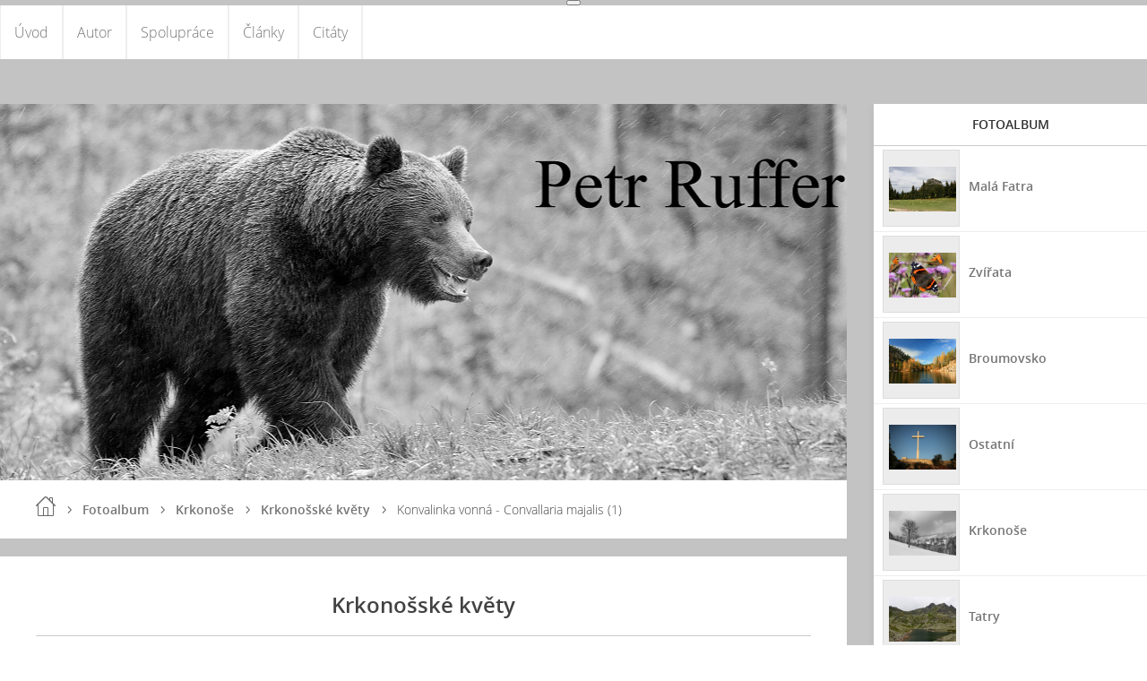

--- FILE ---
content_type: text/html; charset=UTF-8
request_url: https://www.ruffer.cz/fotoalbum/krkonose/krkonosske-kvety/konvalinka-vonna---convallaria-majalis--1-.html
body_size: 4499
content:
<?xml version="1.0" encoding="utf-8"?>
<!DOCTYPE html PUBLIC "-//W3C//DTD XHTML 1.0 Transitional//EN" "http://www.w3.org/TR/xhtml1/DTD/xhtml1-transitional.dtd">
<html lang="cs" xml:lang="cs" xmlns="http://www.w3.org/1999/xhtml" >

      <head>

        <meta http-equiv="content-type" content="text/html; charset=utf-8" />
        <meta name="description" content="" />
        <meta name="keywords" content="fotky,Krkonoše,Tatry,Petr Ruffer,hory,Roháče,fotografie,příroda,foto,cestování,Malá Fatra,Sněžka,Těsný důl,Klausový důl,Rýchory,Broumovsko,Studniční hora,zvířata,zoo,Adršpach" />
        <meta name="robots" content="all,follow" />
        <meta name="author" content="www.ruffer.cz" />
        <meta name="viewport" content="width=device-width,initial-scale=1">
        
        <title>
            Petr Ruffer  - Fotoalbum - Krkonoše - Krkonošské květy - Konvalinka vonná - Convallaria majalis (1)
        </title>
        <link rel="stylesheet" href="https://s3a.estranky.cz/css/uig.css" type="text/css" />
               					<link rel="stylesheet" href="/style.1751127799.1.css" type="text/css" /><style type="text/css">.bg {
background-image: url('/img/picture/244/%3Adesign%3Abg%3A2000000004%3Abez-nazvu.jpg');
 filter: progid:DXImageTransform.Microsoft.AlphaImageLoader(src='/img/picture/244/%3Adesign%3Abg%3A2000000004%3Abez-nazvu.jpg', sizingMethod='scale'); 
-ms-filter: "progid:DXImageTransform.Microsoft.AlphaImageLoader(src='/img/picture/244/%3Adesign%3Abg%3A2000000004%3Abez-nazvu.jpg', sizingMethod='scale')";
}</style>
<link rel="stylesheet" href="//code.jquery.com/ui/1.12.1/themes/base/jquery-ui.css">
<script src="//code.jquery.com/jquery-1.12.4.js"></script>
<script src="//code.jquery.com/ui/1.12.1/jquery-ui.js"></script>
<script type="text/javascript" src="https://s3c.estranky.cz/js/ui.js?nc=1" id="index_script" ></script>
			<script type="text/javascript">
				dataLayer = [{
					'subscription': 'true',
				}];
			</script>
			
    </head>
    <body class="">
        <div class="bg"></div>
        <!-- Wrapping the whole page, may have fixed or fluid width -->
        <div id="whole-page">

            

            <!-- Because of the matter of accessibility (text browsers,
            voice readers) we include a link leading to the page content and
            navigation } you'll probably want to hide them using display: none
            in your stylesheet -->

            <a href="#articles" class="accessibility-links">Jdi na obsah</a>
            <a href="#navigation" class="accessibility-links">Jdi na menu</a>

            <!-- We'll fill the document using horizontal rules thus separating
            the logical chunks of the document apart -->
            <hr />

            

			<!-- block for skyscraper and rectangle  -->
            <div id="sticky-box">
                <div id="sky-scraper-block">
                    
                    
                </div>
            </div>
            <!-- block for skyscraper and rectangle  -->

            <!-- Wrapping the document's visible part -->
            
            <!-- Hamburger icon -->
            <button type="button" class="menu-toggle" onclick="menuToggle()" id="menu-toggle">
            	<span></span>
            	<span></span>
            	<span></span>
            </button>
            
            <!-- Such navigation allows both horizontal and vertical rendering -->
<div id="navigation">
    <div class="inner_frame">
        <h2>Menu
            <span id="nav-decoration" class="decoration"></span>
        </h2>
        <nav>
            <menu class="menu-type-none">
                <li class="">
  <a href="/">Úvod</a>
     
</li>
<li class="">
  <a href="/clanky/autor.html">Autor</a>
     
</li>
<li class="">
  <a href="/clanky/spoluprace.html">Spolupráce</a>
     
</li>
<li class="">
  <a href="/clanky/clanky/">Články</a>
     
</li>
<li class="">
  <a href="/clanky/citaty.html">Citáty</a>
     
</li>

            </menu>
        </nav>
        <div id="clear6" class="clear">
          &nbsp;
        </div>
    </div>
</div>
<!-- menu ending -->

            
            <div id="document">
                <div id="in-document">

                    <!-- body of the page -->
                    <div id="body">
                        <div id="in-body">

                            <!-- main page content -->
                            <div id="content">
                                <!-- header -->
  <div id="header">
      <div class="title-mobile">
            <h1 class="head-right hidden">
  <a href="https://www.ruffer.cz/" title="Petr Ruffer " style="display:none;">Petr Ruffer </a>
  <span title="Petr Ruffer ">
  </span>
</h1>
      </div>
     <div class="inner_frame">
        <!-- This construction allows easy image replacement -->
          <div class="title-desktop">
           <h1 class="head-right hidden">
  <a href="https://www.ruffer.cz/" title="Petr Ruffer " style="display:none;">Petr Ruffer </a>
  <span title="Petr Ruffer ">
  </span>
</h1>
          </div>
        <div id="header-decoration" class="decoration">
        </div>
     </div>
  </div>
<!-- /header -->

                                <!-- Breadcrumb navigation -->
<div id="breadcrumb-nav">
  <a href="/">Úvod</a> <div></div><a href="/fotoalbum/">Fotoalbum</a> <div></div><a href="/fotoalbum/krkonose/">Krkonoše</a> <div></div><a href="/fotoalbum/krkonose/krkonosske-kvety/">Krkonošské květy</a> <div></div><span>Konvalinka vonná - Convallaria majalis (1)</span>
</div>
<hr />

                                <script language="JavaScript" type="text/javascript">
  <!--
    index_setCookieData('index_curr_photo', 3984);
  //-->
</script>

<div id="slide">
  <h2>Krkonošské květy</h2>
  <div id="click">
    <h3 id="photo_curr_title">Konvalinka vonná - Convallaria majalis (1)</h3>
    <div class="slide-img">
      <a href="/fotoalbum/krkonose/krkonosske-kvety/koniklec-alpinsky-bily---pulsatilla-alpina-subsp.-alba-c2--1-.html" class="previous-photo"  id="photo_prev_a" title="předchozí fotka"><span>&laquo;</span></a>  <!-- previous photo -->

      <a href="/fotoalbum/krkonose/krkonosske-kvety/konvalinka-vonna---convallaria-majalis--1-.-.html" class="actual-photo" onclick="return index_photo_open(this,'_fullsize');" id="photo_curr_a"><img src="/img/mid/3984/konvalinka-vonna---convallaria-majalis--1-.jpg" alt="" width="460" height="307"  id="photo_curr_img" /></a>   <!-- actual shown photo -->

      <a href="/fotoalbum/krkonose/krkonosske-kvety/kopytnik-evropsky---asarum-europaeum--1-.html" class="next-photo"  id="photo_next_a" title="další fotka"><span>&raquo;</span></a>  <!-- next photo -->

      <br /> <!-- clear -->
    </div>
    <p id="photo_curr_comment">
      červen 2019
    </p>
    
  </div>
  <!-- TODO: javascript -->
<script type="text/javascript">
  <!--
    var index_ss_type = "small";
    var index_ss_nexthref = "/fotoalbum/krkonose/krkonosske-kvety/kopytnik-evropsky---asarum-europaeum--1-.html";
    var index_ss_firsthref = "/fotoalbum/krkonose/krkonosske-kvety/beloprstka-belava---pseudorchis-albida-c2--1-.html";
    index_ss_init ();
  //-->
</script>

  <div class="slidenav">
    <div class="back" id="photo_prev_div">
      <a href="/fotoalbum/krkonose/krkonosske-kvety/koniklec-alpinsky-bily---pulsatilla-alpina-subsp.-alba-c2--1-.html" id="photo_ns_prev_a">&larr; Předchozí</a>

    </div>
    <div class="forward" id="photo_next_div">
      <a href="/fotoalbum/krkonose/krkonosske-kvety/kopytnik-evropsky---asarum-europaeum--1-.html" id="photo_ns_next_a">Další &rarr;</a>

    </div>
    <a href="/fotoalbum/krkonose/krkonosske-kvety/">Zpět do složky</a>
    <br />
  </div>
  <div id="timenav">Automatické procházení:&nbsp;<a href="javascript: index_ss_start(3)">3</a>&nbsp;|&nbsp;<a href="javascript: index_ss_start(4)">4</a>&nbsp;|&nbsp;<a href="javascript: index_ss_start(5)">5</a>&nbsp;|&nbsp;<a href="javascript: index_ss_start(6)">6</a>&nbsp;|&nbsp;<a href="javascript: index_ss_start(7)">7</a>&nbsp;(čas ve vteřinách)</div>
<script type="text/javascript">
  <!--
    var index_ss_textpause = 'Automatické procházení:&nbsp;<a href="javascript: index_ss_pause()">pozastavit</a>';
    var index_ss_textcontinue = 'Automatické procházení:&nbsp;<a href="javascript: index_ss_continue()">pokračovat</a>';
    var index_ss_textalert = 'Je zobrazena poslední fotografie. Budete pokračovat od první.';
  //-->
</script>

  <script type="text/javascript">
    <!--
      index_photo_init ();
    //-->
  </script>
</div>

                            </div>
                            
                            <div id="nav-column">

                                <div id="clear2" class="clear">
                                    &nbsp;
                                </div>
                                <hr />

                                <!-- Side column left/right -->
                                <div class="column">

                                    <!-- Inner column -->
                                    <div class="inner_frame inner-column">
                                        
                                        
                                        
                                        
                                        
                                        
                                        <!-- Photo album -->
  <div id="photo-album-nav" class="section">
    <h2>Fotoalbum
      <span id="photo-album-decoration" class="decoration">
      </span></h2>
    <div class="inner_frame">
      <ul>
        <li class="first ">
    <div class="photo-wrap">
  <div>
    <a href="/fotoalbum/mala-fatra/">
      <img src="/img/mid/4982/01-maly-rozsutec-ze-sedla-medzirozsutce.jpg" alt="" width="75" height="50" /></a>
    <br />
  </div>
</div>
<a href="/fotoalbum/mala-fatra/">
        Malá Fatra</a></li>
<li class="">
    <div class="photo-wrap">
  <div>
    <a href="/fotoalbum/zvirata/">
      <img src="/img/mid/2981/hmyz---babocka-admiral--1-.jpg" alt="" width="75" height="50" /></a>
    <br />
  </div>
</div>
<a href="/fotoalbum/zvirata/">
        Zvířata</a></li>
<li class="">
    <div class="photo-wrap">
  <div>
    <a href="/fotoalbum/broumovsko/">
      <img src="/img/mid/2862/79-piskovna.jpg" alt="" width="75" height="50" /></a>
    <br />
  </div>
</div>
<a href="/fotoalbum/broumovsko/">
        Broumovsko</a></li>
<li class="">
    <div class="photo-wrap">
  <div>
    <a href="/fotoalbum/ostatni/">
      <img src="/img/mid/5234/01-kriz-nad-neumem.jpg" alt="" width="75" height="50" /></a>
    <br />
  </div>
</div>
<a href="/fotoalbum/ostatni/">
        Ostatní</a></li>
<li class="">
    <div class="photo-wrap">
  <div>
    <a href="/fotoalbum/krkonose/">
      <img src="/img/mid/5137/01-sklenarovicke-udoli.jpg" alt="" width="75" height="50" /></a>
    <br />
  </div>
</div>
<a href="/fotoalbum/krkonose/">
        Krkonoše</a></li>
<li class="last ">
    <div class="photo-wrap">
  <div>
    <a href="/fotoalbum/tatry/">
      <img src="/img/mid/4422/1.-zabi-plesa.jpg" alt="" width="75" height="50" /></a>
    <br />
  </div>
</div>
<a href="/fotoalbum/tatry/">
        Tatry</a></li>

      </ul>
    </div>
  </div>
<!-- /Photo album -->
<hr />

                                        <!-- Last photo -->
<div id="last-photo" class="section">
    <h2>Poslední fotografie
        <span id="last-photo-decoration" class="decoration">
        </span></h2>
    <div class="inner_frame">
        <div class="inner_wrap">
            <div class="wrap-of-wrap">
                <div class="wrap-of-photo">
                    <a href="/fotoalbum/krkonose/krkonose-a-jizerske-hory-2025/">
                        <img src="/img/mid/5319/41-dvorsky-les---rychorsky-prales.jpg" alt="41 Dvorský les - Rýchorský prales" width="75" height="50" /></a>
                </div>
            </div>
            <span>
                <a href="/fotoalbum/krkonose/krkonose-a-jizerske-hory-2025/">Krkonoše a Jizerské hory 2025</a>
            </span>
        </div>
    </div>
</div>
<!-- /Last photo -->
<hr />

                                        
                                        
                                        
                                        
                                        
                                        
                                        
                                        
                                        
                                        
                                    </div>
                                    <!-- /Inner column -->

                                    <div id="clear4" class="clear">
                                        &nbsp;
                                    </div>

                                </div>
                                <!-- konci first column -->
                            </div>

                            <div id="clear3" class="clear">
                                &nbsp;
                            </div>
                            <hr />

                            <!-- /main page content -->
                        </div>
                    </div>
                    <!-- /body -->

                    <div id="clear5" class="clear">
                        &nbsp;
                    </div>
                    <hr />

                    <div id="clear7" class="clear">
                        &nbsp;
                    </div>

                </div>
            </div>
                            <!-- Footer -->
                <div id="footer">
                    <div class="inner_frame">
                        <p>
                         © fotografie Petr Ruffer &copy; 2025 eStránky.cz <span class="hide">|</span> <a class="promolink promolink-paid" href="//www.estranky.cz/" title="Tvorba webových stránek zdarma, jednoduše a do 5 minut."><strong>Tvorba webových stránek</strong></a> 
                            
                             | <span id="slicesinfo-d-70" class="hslice">
     <a href="javascript:index_slices_add('https://petrruffer.estranky.cz/rss/slices/d/70/data.xml', 'Krkonošské květy')" title="Přejete si být informování o aktualizacích stránky? Přidejte si ji do oblíbených jako aktivní odkaz. (Pouze IE8 a vyšší.)">WebSlice</a>
      <span style="display: none;" class="entry-title">Krkonošské květy</span>
      <a rel="feedurl" href="https://petrruffer.estranky.cz/rss/slices/d/70/data.xml"></a>
    </span>

                            
                            
                            
                            
                        </p>
                        
                        
                    </div>
                </div>
                <!-- /Footer -->


            
            <!-- block for board position-->
        </div>
        <!-- NO GEMIUS -->
    </body>
</html>